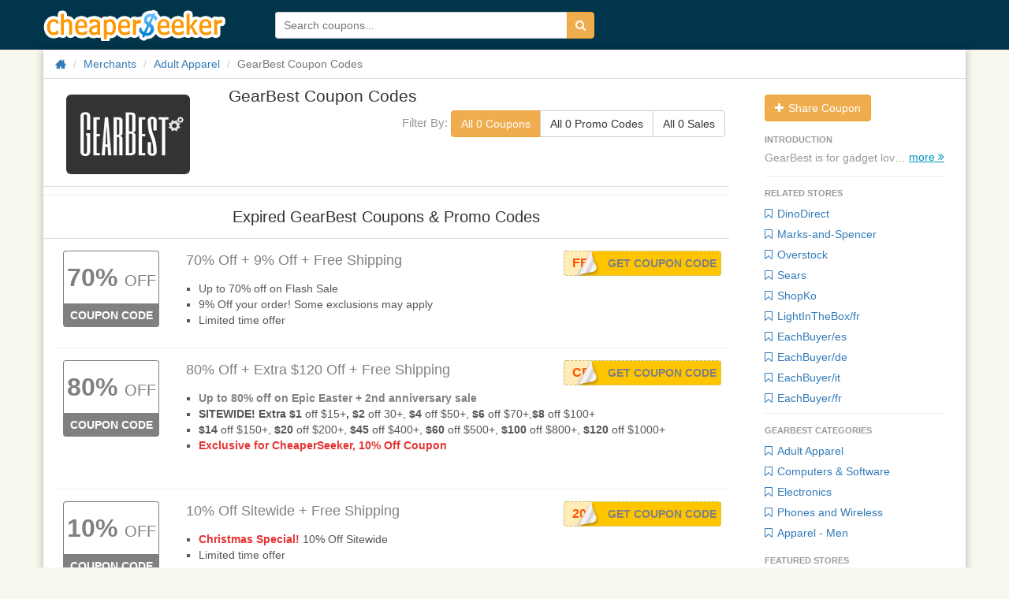

--- FILE ---
content_type: text/html; charset=utf-8
request_url: https://www.cheaperseeker.com/GearBest-coupons
body_size: 9354
content:
<!DOCTYPE html>
<html prefix="og: http://ogp.me/ns#" lang="en">

<head>
    <meta charset="utf-8">
    <meta http-equiv="X-UA-Compatible" content="IE=edge">
    <meta name="viewport" content="width=device-width, initial-scale=1">
    <title>GearBest Coupon Codes: Deals and Promo Codes for Discounts on GearBest 2026</title>
    <meta name="description" content="Top GearBest Coupons and Deals:  Find 0 GearBest deals redemption codes, coupon codes &amp;amp; discounts for Jan, 2026">
    <meta name="keywords" content="GearBest, GearBest coupon, GearBest coupon, coupons, coupon codes, online coupons, deals, promo codes, promotion codes, promotional codes, discounts, discount codes, promotions, promos, codes, discount coupons, offer codes, ecoupons">
    <meta name="viewport" content="width=device-width">
    <meta property="og:site_name" content="CheaperSeeker.com">
    <meta property="og:title" content="GearBest Coupon Codes: Deals and Promo Codes for Discounts on GearBest 2026">
    <meta property="og:type" content="cheaperseeker:coupon_deal_brand">
    <meta property="og:image" content="http://upload.cheaperseeker.com/2015/12/5145984050.jpg">
    <meta property="og:url" content="https://www.cheaperseeker.com/GearBest-coupons">
    <meta property="og:description" content="Top GearBest Coupons and Deals:  Find 0 GearBest deals redemption codes, coupon codes &amp;amp; discounts for Jan, 2026">
    <link rel="stylesheet" type="text/css" href="https://www.cheaperseeker.com/min/g=newboot.css&19" />


<!--[if lte IE 7]><script src="https://www.cheaperseeker.com/static/icomoon/lte-ie7.js"></script><![endif]-->
    <!-- HTML5 shim and Respond.js for IE8 support of HTML5 elements and media queries -->
<!--[if lt IE 9]>
    <script src="//cdn.bootcss.com/html5shiv/3.7.2/html5shiv.min.js"></script>
    <script src="//cdn.bootcss.com/respond.js/1.4.2/respond.min.js"></script>
<![endif]-->
<script async src="https://pagead2.googlesyndication.com/pagead/js/adsbygoogle.js?client=ca-pub-1881361515775409"
     crossorigin="anonymous"></script>
</head>
<body>
<div id="fb-root"></div>
<script>(function(d, s, id) {
    var js, fjs = d.getElementsByTagName(s)[0];
    if (d.getElementById(id)) return;
    js = d.createElement(s); js.id = id;
    js.src = "//connect.facebook.net/en_US/all.js#xfbml=1&appId=414489231953021";
    fjs.parentNode.insertBefore(js, fjs);
}(document, 'script', 'facebook-jssdk'));</script>
<div id="wrap">
<!--<div class="topbg"></div>-->
<div class="topbar noprint">
    <div class="container">
        <!--<div class="logo-man"></div>-->
        <h3 class="logo"><a href="/" title="CheaperSeeker.com">CheaperSeeker.com</a></h3>
        <ul class="nav hidden">
            <li class="nav-browse dropdown">
                <a href="#" class="dropdown-toggle" data-toggle="dropdown"><span>Browse</span><span class="caret"></span></a>
                <ul class="dropdown-menu">
                    <li><a href="/categories" title="Categories">Categories</a></li>
                    <li><a href="/merchants" title="All Merchants">Merchants</a></li>
                </ul>
            </li>
        </ul>
        <form action="/search/" method="get" id="search-form">
            <div class="input-group">
                <input type="text" placeholder="Search coupons..." id="schtext-top" name="q" required="required" dir="auto" autocomplete="off" spellcheck="false">
                <!--<input type="text" placeholder="Search coupons..." name="q" required="required" dir="auto" autocomplete="off" spellcheck="false" style="width: 300px;border: 1px solid #fff;vertical-align: bottom;margin-right: -4px;">-->
                <button class="btn btn-warning" type="submit"><i class="icon-search"></i></button>
            </div>
        </form>
    </div>
</div>

<div id="bd" role="main" class="container">
<div class="clearfix">
    <div class="row"><div class="col-md-12">
        <ul class="breadcrumb">
            <li><a href="/" title="Home"><i class="icon-home icon-large"></i></a></li>
            <li><a href="https://www.cheaperseeker.com/merchants" title="All merchants">Merchants</a></li>
            <li><a href="https://www.cheaperseeker.com/c/apparel-coupons" title="Adult Apparel Coupon Codes">Adult Apparel</a></li>            <li class="active">GearBest Coupon Codes</li>
        </ul>
    </div></div>

    <div id="main" class="row">
        <div class="col-md-9">
            <div id="m-summary" class="clearfix">
            <div class="row">
                <div id="m-image" class="col-md-3">
                    <a href="https://www.cheaperseeker.com/active/merchant/9281/GearBest" title="Shop GearBest" target="_blank" rel="nofollow">
                                        <img class="img-rounded" src="http://upload.cheaperseeker.com/2015/12/5145984050.jpg" alt="Click to Open GearBest Store" data-snapshot-url="http://upload.cheaperseeker.com/2015/03/5548a1e220.png" />
                                        </a>
                </div>
                <div class="subnav">

                    <a href="https://www.cheaperseeker.com/active/merchant/9281/GearBest" title="Shop GearBest" class="subnav-logo" target="_blank" rel="nofollow">
                                                    <img class="img-rounded" src="http://upload.cheaperseeker.com/2015/12/5145984050.jpg" alt="Click to Open GearBest Store" data-snapshot-url="http://upload.cheaperseeker.com/2015/03/5548a1e220.png" />
                                                </a>
                        <span class="coupon-title">GearBest Coupon Codes</span>
                        <div class="coupon-filter"><span>Filter By: </span>
                            <div class="btn-group" data-toggle="buttons">
                                <label class="btn count_coupon btn-warning btn-default">
                                    <input type="radio" name="options" id="option1" autocomplete="off" checked>
                                    All 0 Coupons
                                </label>
                                <label class="btn count_code btn-default">
                                    <input type="radio" name="options" id="option2" autocomplete="off">
                                    All 0 Promo Codes
                                </label>
                                <label class="btn count_deal btn-default">
                                    <input type="radio" name="options" id="option3" autocomplete="off">
                                    All 0 Sales
                                </label>
                            </div>
                        </div>
                </div>
                <div class="col-md-9">
                    <div id="m-info" itemscope="" itemtype="http://schema.org/Product">
                        <h1 itemprop="name" >GearBest Coupon Codes</h1>

                                            </div>
                    <div class="coupon-filter" id="coupon_filter"><span>Filter By: </span>
                        <div class="btn-group" data-toggle="buttons">
                            <label class="btn count_coupon btn-warning btn-default">
                                <input type="radio" name="options" id="option1" autocomplete="off" checked>
                                All 0 Coupons
                            </label>
                            <label class="btn count_code btn-default">
                                <input type="radio" name="options" id="option2" autocomplete="off">
                                All 0 Promo Codes
                            </label>
                            <label class="btn count_deal btn-default">
                                <input type="radio" name="options" id="option3" autocomplete="off">
                                All 0 Sales
                            </label>
                        </div>
                    </div>
                </div>
            </div>
                        </div>
            
                
                <hr>
        <div class="coupons" id="expired-coupons">
            <div class="header"><h2 >Expired GearBest Coupons &amp; Promo Codes</h2></div>
            <ul class="coupon-list unstyled" style="padding-left: 15px;">

<li id="coupon-476881" class="coupon-item expired" data-coupon-id="476881">
<article class="row">
<div class="col-md-2">
        <div class="emblem">
            <a class="discount" popup="true" ajax-href = 'https://www.cheaperseeker.com/coupon/detail_ajax/476881' href="https://www.cheaperseeker.com/GearBest-coupons/70-off-9-Off-Free-Shipping-476881.html" title="GearBest coupon: 70% off + 9% Off + Free Shipping" rel="tooltip" target="_blank"><span class="discounts">70%</span> <span class="off">OFF</span></a>
            <div class="type"><a popup='true' ajax-href = 'https://www.cheaperseeker.com/coupon/detail_ajax/476881' href="https://www.cheaperseeker.com/GearBest-coupons/70-off-9-Off-Free-Shipping-476881.html" target="_blank" title="GearBest coupon: 70% off + 9% Off + Free Shipping">Coupon Code</a></div>
    </div><!-- emblem -->
    </div>

<div style="position: relative;" class="col-md-10">
    <div class="description clearfix">
        <h3 class="title"><a href="https://www.cheaperseeker.com/GearBest-coupons?coupon_id=476881" rel="nofollow"  title="GearBest coupon: 70% off + 9% Off + Free Shipping"   onClick="window.location.href='https://www.cheaperseeker.com/active/coupon/476881/70-off-9-Off-Free-Shipping';" target="_blank">70% Off + 9% Off + Free Shipping
        </a></h3>
                        
                
                <div class="coupon-code">
                    <div class="getcode" title="Click to reveal code & open store">
                        <a href="https://www.cheaperseeker.com/active/coupon/476881/70-off-9-Off-Free-Shipping" onclick="window.open('https://www.cheaperseeker.com/GearBest-coupons?coupon_id=476881')" title="Click to reveal code & open store" rel="nofollow" >Get Coupon Code</a>
                    </div>
                    <a href="https://www.cheaperseeker.com/active/coupon/476881/70-off-9-Off-Free-Shipping" data-clipboard-text="FBGBES" target="_blank" class="code cover-code cp_code" data-track-pageview="Merchant/button/GearBest/476881/70-off-9-Off-Free-Shipping" title="Click to Copy Code" data-clipboard-text="FBGBES">
                    <span class="code-text">FBGBES</span></a>
                </div>

                
                    <div class="detail">
                        <a popup="true" ajax-href = 'https://www.cheaperseeker.com/coupon/detail_ajax/476881' href="https://www.cheaperseeker.com/GearBest-coupons/70-off-9-Off-Free-Shipping-476881.html" title="GearBest coupon: 70% off + 9% Off + Free Shipping">
                        <div class="excerpt" >
                <ul>
	<li>
		Up to 70% off on Flash Sale
	</li>
	<li>
		9% Off your order!&nbsp;Some exclusions may apply
	</li>
	<li>
		Limited time offer
	</li>
</ul>            </div>
                        </a>
            
            
            <!-- tags -->
                        <!-- tags -->

        </div>

    </div><!-- description -->


</div> <!-- col-md-7 -->


</article><!-- row -->
</li> <!-- end coupon item -->

<li id="coupon-469457" class="coupon-item expired" data-coupon-id="469457">
<article class="row">
<div class="col-md-2">
        <div class="emblem">
            <a class="discount" popup="true" ajax-href = 'https://www.cheaperseeker.com/coupon/detail_ajax/469457' href="https://www.cheaperseeker.com/GearBest-coupons/80-off-extra-120-Off-Free-Shipping-469457.html" title="GearBest coupon: 80% off + extra $120 Off + Free Shipping" rel="tooltip" target="_blank"><span class="discounts">80%</span> <span class="off">OFF</span></a>
            <div class="type"><a popup='true' ajax-href = 'https://www.cheaperseeker.com/coupon/detail_ajax/469457' href="https://www.cheaperseeker.com/GearBest-coupons/80-off-extra-120-Off-Free-Shipping-469457.html" target="_blank" title="GearBest coupon: 80% off + extra $120 Off + Free Shipping">Coupon Code</a></div>
    </div><!-- emblem -->
    </div>

<div style="position: relative;" class="col-md-10">
    <div class="description clearfix">
        <h3 class="title"><a href="https://www.cheaperseeker.com/GearBest-coupons?coupon_id=476881?coupon_id=469457" rel="nofollow"  title="GearBest coupon: 80% off + extra $120 Off + Free Shipping"   onClick="window.location.href='https://www.cheaperseeker.com/active/coupon/469457/80-off-extra-120-Off-Free-Shipping';" target="_blank">80% Off + Extra $120 Off + Free Shipping
        <span class="label label-important" rel="tooltip" data-title="You'll only find this coupon on CheaperSeeker.com">Exclusive</span></a></h3>
                        
                
                <div class="coupon-code">
                    <div class="getcode" title="Click to reveal code & open store">
                        <a href="https://www.cheaperseeker.com/active/coupon/469457/80-off-extra-120-Off-Free-Shipping" onclick="window.open('https://www.cheaperseeker.com/GearBest-coupons?coupon_id=469457')" title="Click to reveal code & open store" rel="nofollow" >Get Coupon Code</a>
                    </div>
                    <a href="https://www.cheaperseeker.com/active/coupon/469457/80-off-extra-120-Off-Free-Shipping" data-clipboard-text="CPSGB" target="_blank" class="code cover-code cp_code" data-track-pageview="Merchant/button/GearBest/469457/80-off-extra-120-Off-Free-Shipping" title="Click to Copy Code" data-clipboard-text="CPSGB">
                    <span class="code-text">CPSGB</span></a>
                </div>

                
                    <div class="detail">
                        <a popup="true" ajax-href = 'https://www.cheaperseeker.com/coupon/detail_ajax/469457' href="https://www.cheaperseeker.com/GearBest-coupons/80-off-extra-120-Off-Free-Shipping-469457.html" title="GearBest coupon: 80% off + extra $120 Off + Free Shipping">
                        <div class="excerpt" >
                <ul>
	<li>
		<strong><a href="https://www.cheaperseeker.com/active/out/61609771/478533" target="_blank">Up to 80% off on Epic Easter + 2nd anniversary sale</a><br />
</strong> 
	</li>
	<li>
		<strong>SITEWIDE!&nbsp;Extra $1</strong> off $15+<strong>,&nbsp;$2</strong> off 30+,&nbsp;<strong>$4 </strong>off $50+,&nbsp;<strong>$6</strong> off $70+,<strong>$8</strong> off $100+
	</li>
	<li>
		<strong>$14</strong>&nbsp;off $150+, <strong>$20</strong> off $200+,&nbsp;<strong>$45</strong> off $400+, <strong>$60</strong>&nbsp;off $500+,<strong> $100&nbsp;</strong>off $800+, <strong>$120</strong> off $1000+
	</li>
	<li>
		<strong><span style="color:#E53333;">Exclusive for CheaperSeeker, 10% Off Coupon</span></strong> 
	</li>
</ul>
<strong style="color:#565656;font-size:13px;line-height:18px;"><span style="color:#E53333;"><a href="https://www.cheaperseeker.com/active/out/61609771/478533" target="_blank"><img src="https://uploads-cheaperseeker.netdna-ssl.com/2016/03/a5f599c823.jpg" alt="" /></a><br />
</span></strong>            </div>
                        </a>
            
            
            <!-- tags -->
                        <!-- tags -->

        </div>

    </div><!-- description -->


</div> <!-- col-md-7 -->


</article><!-- row -->
</li> <!-- end coupon item -->

<li id="coupon-471896" class="coupon-item expired" data-coupon-id="471896">
<article class="row">
<div class="col-md-2">
        <div class="emblem">
            <a class="discount" popup="true" ajax-href = 'https://www.cheaperseeker.com/coupon/detail_ajax/471896' href="https://www.cheaperseeker.com/GearBest-coupons/10-Off-Sitewide-Free-Shipping-471896.html" title="GearBest coupon: 10% Off Sitewide + Free Shipping" rel="tooltip" target="_blank"><span class="discounts">10%</span> <span class="off">OFF</span></a>
            <div class="type"><a popup='true' ajax-href = 'https://www.cheaperseeker.com/coupon/detail_ajax/471896' href="https://www.cheaperseeker.com/GearBest-coupons/10-Off-Sitewide-Free-Shipping-471896.html" target="_blank" title="GearBest coupon: 10% Off Sitewide + Free Shipping">Coupon Code</a></div>
    </div><!-- emblem -->
    </div>

<div style="position: relative;" class="col-md-10">
    <div class="description clearfix">
        <h3 class="title"><a href="https://www.cheaperseeker.com/GearBest-coupons?coupon_id=469457?coupon_id=471896" rel="nofollow"  title="GearBest coupon: 10% Off Sitewide + Free Shipping"   onClick="window.location.href='https://www.cheaperseeker.com/active/coupon/471896/10-Off-Sitewide-Free-Shipping';" target="_blank">10% Off Sitewide + Free Shipping
        <span class="label label-important" rel="tooltip" data-title="You'll only find this coupon on CheaperSeeker.com">Exclusive</span></a></h3>
                        
                
                <div class="coupon-code">
                    <div class="getcode" title="Click to reveal code & open store">
                        <a href="https://www.cheaperseeker.com/active/coupon/471896/10-Off-Sitewide-Free-Shipping" onclick="window.open('https://www.cheaperseeker.com/GearBest-coupons?coupon_id=471896')" title="Click to reveal code & open store" rel="nofollow" >Get Coupon Code</a>
                    </div>
                    <a href="https://www.cheaperseeker.com/active/coupon/471896/10-Off-Sitewide-Free-Shipping" data-clipboard-text="2015xmas" target="_blank" class="code cover-code cp_code" data-track-pageview="Merchant/button/GearBest/471896/10-Off-Sitewide-Free-Shipping" title="Click to Copy Code" data-clipboard-text="2015xmas">
                    <span class="code-text">2015xmas</span></a>
                </div>

                
                    <div class="detail">
                        <a popup="true" ajax-href = 'https://www.cheaperseeker.com/coupon/detail_ajax/471896' href="https://www.cheaperseeker.com/GearBest-coupons/10-Off-Sitewide-Free-Shipping-471896.html" title="GearBest coupon: 10% Off Sitewide + Free Shipping">
                        <div class="excerpt" >
                <ul>
	<li>
		<strong><span style="color:#E53333;">Christmas Special!</span></strong> 10% Off Sitewide
	</li>
	<li>
		Limited time offer
	</li>
</ul>            </div>
                        </a>
            
            
            <!-- tags -->
                        <!-- tags -->

        </div>

    </div><!-- description -->


</div> <!-- col-md-7 -->


</article><!-- row -->
</li> <!-- end coupon item -->

<li id="coupon-469459" class="coupon-item expired" data-coupon-id="469459">
<article class="row">
<div class="col-md-2">
        <div class="emblem">
            <a class="discount" popup="true" ajax-href = 'https://www.cheaperseeker.com/coupon/detail_ajax/469459' href="https://www.cheaperseeker.com/GearBest-coupons/15-off-Free-Shipping-469459.html" title="GearBest coupon: $15 off + Free Shipping" rel="tooltip" target="_blank"><span class="discounts">$15</span> <span class="off">OFF</span></a>
            <div class="type"><a popup='true' ajax-href = 'https://www.cheaperseeker.com/coupon/detail_ajax/469459' href="https://www.cheaperseeker.com/GearBest-coupons/15-off-Free-Shipping-469459.html" target="_blank" title="GearBest coupon: $15 off + Free Shipping">Coupon Code</a></div>
    </div><!-- emblem -->
    </div>

<div style="position: relative;" class="col-md-10">
    <div class="description clearfix">
        <h3 class="title"><a href="https://www.cheaperseeker.com/GearBest-coupons?coupon_id=471896?coupon_id=469459" rel="nofollow"  title="GearBest coupon: $15 off + Free Shipping"   onClick="window.location.href='https://www.cheaperseeker.com/active/coupon/469459/15-off-Free-Shipping';" target="_blank">$15 Off + Free Shipping
        </a></h3>
                        
                
                <div class="coupon-code">
                    <div class="getcode" title="Click to reveal code & open store">
                        <a href="https://www.cheaperseeker.com/active/coupon/469459/15-off-Free-Shipping" onclick="window.open('https://www.cheaperseeker.com/GearBest-coupons?coupon_id=469459')" title="Click to reveal code & open store" rel="nofollow" >Get Coupon Code</a>
                    </div>
                    <a href="https://www.cheaperseeker.com/active/coupon/469459/15-off-Free-Shipping" data-clipboard-text="ICPNGB" target="_blank" class="code cover-code cp_code" data-track-pageview="Merchant/button/GearBest/469459/15-off-Free-Shipping" title="Click to Copy Code" data-clipboard-text="ICPNGB">
                    <span class="code-text">ICPNGB</span></a>
                </div>

                
                    <div class="detail">
                        <a popup="true" ajax-href = 'https://www.cheaperseeker.com/coupon/detail_ajax/469459' href="https://www.cheaperseeker.com/GearBest-coupons/15-off-Free-Shipping-469459.html" title="GearBest coupon: $15 off + Free Shipping">
                        <div class="excerpt" >
                <ul>
	<li>
		<strong>$15 off </strong><strong>$</strong><strong>100+</strong>, $6 off $50+, $4 off $30, $1 off <strong>$10</strong> <strong>+ Free Shipping</strong> 
	</li>
	<li>
		<strong><span style="color:#E53333;">15% Off Coupon, The Best Offer</span></strong> 
	</li>
</ul>            </div>
                        </a>
            
            
            <!-- tags -->
                        <!-- tags -->

        </div>

    </div><!-- description -->


</div> <!-- col-md-7 -->


</article><!-- row -->
</li> <!-- end coupon item -->

<li id="coupon-476907" class="coupon-item expired" data-coupon-id="476907">
<article class="row">
<div class="col-md-2">
        <div class="emblem">
            <a class="discount" popup="true" ajax-href = 'https://www.cheaperseeker.com/coupon/detail_ajax/476907' href="https://www.cheaperseeker.com/GearBest-coupons/10-Off-Free-Shipping-476907.html" title="GearBest coupon: $10 Off + Free Shipping" rel="tooltip" target="_blank"><span class="discounts">$10</span> <span class="off">OFF</span></a>
            <div class="type"><a popup='true' ajax-href = 'https://www.cheaperseeker.com/coupon/detail_ajax/476907' href="https://www.cheaperseeker.com/GearBest-coupons/10-Off-Free-Shipping-476907.html" target="_blank" title="GearBest coupon: $10 Off + Free Shipping">Coupon Code</a></div>
    </div><!-- emblem -->
    </div>

<div style="position: relative;" class="col-md-10">
    <div class="description clearfix">
        <h3 class="title"><a href="https://www.cheaperseeker.com/GearBest-coupons?coupon_id=469459?coupon_id=476907" rel="nofollow"  title="GearBest coupon: $10 Off + Free Shipping"   onClick="window.location.href='https://www.cheaperseeker.com/active/coupon/476907/10-Off-Free-Shipping';" target="_blank">$10 Off + Free Shipping
        </a></h3>
                        
                
                <div class="coupon-code">
                    <div class="getcode" title="Click to reveal code & open store">
                        <a href="https://www.cheaperseeker.com/active/coupon/476907/10-Off-Free-Shipping" onclick="window.open('https://www.cheaperseeker.com/GearBest-coupons?coupon_id=476907')" title="Click to reveal code & open store" rel="nofollow" >Get Coupon Code</a>
                    </div>
                    <a href="https://www.cheaperseeker.com/active/coupon/476907/10-Off-Free-Shipping" data-clipboard-text="2016CHSFEDM" target="_blank" class="code cover-code cp_code" data-track-pageview="Merchant/button/GearBest/476907/10-Off-Free-Shipping" title="Click to Copy Code" data-clipboard-text="2016CHSFEDM">
                    <span class="code-text">2016CHSFEDM</span></a>
                </div>

                
                    <div class="detail">
                        <a popup="true" ajax-href = 'https://www.cheaperseeker.com/coupon/detail_ajax/476907' href="https://www.cheaperseeker.com/GearBest-coupons/10-Off-Free-Shipping-476907.html" title="GearBest coupon: $10 Off + Free Shipping">
                        <div class="excerpt" >
                <ul>
	<li>
		$10 Off for all + Free Shipping
	</li>
	<li>
		Some exclusions may apply
	</li>
</ul>            </div>
                        </a>
            
            
            <!-- tags -->
                        <!-- tags -->

        </div>

    </div><!-- description -->


</div> <!-- col-md-7 -->


</article><!-- row -->
</li> <!-- end coupon item -->

<li id="coupon-469462" class="coupon-item expired" data-coupon-id="469462">
<article class="row">
<div class="col-md-2">
        <div class="emblem">
            <a class="discount" popup="true" ajax-href = 'https://www.cheaperseeker.com/coupon/detail_ajax/469462' href="https://www.cheaperseeker.com/GearBest-coupons/10-off-Free-Shipping-469462.html" title="GearBest coupon: 10% off + Free Shipping" rel="tooltip" target="_blank"><span class="discounts">10%</span> <span class="off">OFF</span></a>
            <div class="type"><a popup='true' ajax-href = 'https://www.cheaperseeker.com/coupon/detail_ajax/469462' href="https://www.cheaperseeker.com/GearBest-coupons/10-off-Free-Shipping-469462.html" target="_blank" title="GearBest coupon: 10% off + Free Shipping">Coupon Code</a></div>
    </div><!-- emblem -->
    </div>

<div style="position: relative;" class="col-md-10">
    <div class="description clearfix">
        <h3 class="title"><a href="https://www.cheaperseeker.com/GearBest-coupons?coupon_id=476907?coupon_id=469462" rel="nofollow"  title="GearBest coupon: 10% off + Free Shipping"   onClick="window.location.href='https://www.cheaperseeker.com/active/coupon/469462/10-off-Free-Shipping';" target="_blank">10% Off + Free Shipping
        <span class="label label-important" rel="tooltip" data-title="You'll only find this coupon on CheaperSeeker.com">Exclusive</span></a></h3>
                        
                
                <div class="coupon-code">
                    <div class="getcode" title="Click to reveal code & open store">
                        <a href="https://www.cheaperseeker.com/active/coupon/469462/10-off-Free-Shipping" onclick="window.open('https://www.cheaperseeker.com/GearBest-coupons?coupon_id=469462')" title="Click to reveal code & open store" rel="nofollow" >Get Coupon Code</a>
                    </div>
                    <a href="https://www.cheaperseeker.com/active/coupon/469462/10-off-Free-Shipping" data-clipboard-text="GB15SALE" target="_blank" class="code cover-code cp_code" data-track-pageview="Merchant/button/GearBest/469462/10-off-Free-Shipping" title="Click to Copy Code" data-clipboard-text="GB15SALE">
                    <span class="code-text">GB15SALE</span></a>
                </div>

                
                    <div class="detail">
                        <a popup="true" ajax-href = 'https://www.cheaperseeker.com/coupon/detail_ajax/469462' href="https://www.cheaperseeker.com/GearBest-coupons/10-off-Free-Shipping-469462.html" title="GearBest coupon: 10% off + Free Shipping">
                        <div class="excerpt" >
                <ul>
	<li>
		<strong><span style="font-size:14px;">Up to 80% off Daily <span style="color:#E53333;">Flash Sale</span></span></strong>+ Extra <strong><span style="font-size:14px;color:#E53333;">10% Off</span></strong> + Free Shipping
	</li>
	<li>
		Limited time offer
	</li>
</ul>            </div>
                        </a>
            
            
            <!-- tags -->
                        <!-- tags -->

        </div>

    </div><!-- description -->


</div> <!-- col-md-7 -->


</article><!-- row -->
</li> <!-- end coupon item -->

<li id="coupon-477955" class="coupon-item expired" data-coupon-id="477955">
<article class="row">
<div class="col-md-2">
        <div class="emblem">
            <a class="discount" popup="true" ajax-href = 'https://www.cheaperseeker.com/coupon/detail_ajax/477955' href="https://www.cheaperseeker.com/GearBest-coupons/9-off-Free-Shipping-477955.html" title="GearBest coupon: 9% off + Free Shipping" rel="tooltip" target="_blank"><span class="discounts">9%</span> <span class="off">OFF</span></a>
            <div class="type"><a popup='true' ajax-href = 'https://www.cheaperseeker.com/coupon/detail_ajax/477955' href="https://www.cheaperseeker.com/GearBest-coupons/9-off-Free-Shipping-477955.html" target="_blank" title="GearBest coupon: 9% off + Free Shipping">Coupon Code</a></div>
    </div><!-- emblem -->
    </div>

<div style="position: relative;" class="col-md-10">
    <div class="description clearfix">
        <h3 class="title"><a href="https://www.cheaperseeker.com/GearBest-coupons?coupon_id=469462?coupon_id=477955" rel="nofollow"  title="GearBest coupon: 9% off + Free Shipping"   onClick="window.location.href='https://www.cheaperseeker.com/active/coupon/477955/9-off-Free-Shipping';" target="_blank">9% Off + Free Shipping
        <span class="label label-important" rel="tooltip" data-title="You'll only find this coupon on CheaperSeeker.com">Exclusive</span></a></h3>
                        
                
                <div class="coupon-code">
                    <div class="getcode" title="Click to reveal code & open store">
                        <a href="https://www.cheaperseeker.com/active/coupon/477955/9-off-Free-Shipping" onclick="window.open('https://www.cheaperseeker.com/GearBest-coupons?coupon_id=477955')" title="Click to reveal code & open store" rel="nofollow" >Get Coupon Code</a>
                    </div>
                    <a href="https://www.cheaperseeker.com/active/coupon/477955/9-off-Free-Shipping" data-clipboard-text="FBGBES" target="_blank" class="code cover-code cp_code" data-track-pageview="Merchant/button/GearBest/477955/9-off-Free-Shipping" title="Click to Copy Code" data-clipboard-text="FBGBES">
                    <span class="code-text">FBGBES</span></a>
                </div>

                
                    <div class="detail">
                        <a popup="true" ajax-href = 'https://www.cheaperseeker.com/coupon/detail_ajax/477955' href="https://www.cheaperseeker.com/GearBest-coupons/9-off-Free-Shipping-477955.html" title="GearBest coupon: 9% off + Free Shipping">
                        <div class="excerpt" >
                <ul>
	<li>
		Some exclusions may apply
	</li>
	<li>
		Limited time offer
	</li>
</ul>            </div>
                        </a>
            
            
            <!-- tags -->
                        <!-- tags -->

        </div>

    </div><!-- description -->


</div> <!-- col-md-7 -->


</article><!-- row -->
</li> <!-- end coupon item -->

<li id="coupon-469654" class="coupon-item expired" data-coupon-id="469654">
<article class="row">
<div class="col-md-2">
        <div class="emblem">
            <a class="discount" popup="true" ajax-href = 'https://www.cheaperseeker.com/coupon/detail_ajax/469654' href="https://www.cheaperseeker.com/GearBest-coupons/80-off-extra-30-off-sitewide-Free-Shipping-469654.html" title="GearBest coupon: 80% off + extra $30 off sitewide + Free Shipping" rel="tooltip" target="_blank"><span class="discounts">80%</span> <span class="off">OFF</span></a>
            <div class="type"><a popup='true' ajax-href = 'https://www.cheaperseeker.com/coupon/detail_ajax/469654' href="https://www.cheaperseeker.com/GearBest-coupons/80-off-extra-30-off-sitewide-Free-Shipping-469654.html" target="_blank" title="GearBest coupon: 80% off + extra $30 off sitewide + Free Shipping">Coupon Code</a></div>
    </div><!-- emblem -->
    </div>

<div style="position: relative;" class="col-md-10">
    <div class="description clearfix">
        <h3 class="title"><a href="https://www.cheaperseeker.com/GearBest-coupons?coupon_id=477955?coupon_id=469654" rel="nofollow"  title="GearBest coupon: 80% off + extra $30 off sitewide + Free Shipping"   onClick="window.location.href='https://www.cheaperseeker.com/active/coupon/469654/80-off-extra-30-off-sitewide-Free-Shipping';" target="_blank">80% Off + Extra $30 Off Sitewide + Free Shipping
        <span class="label label-important" rel="tooltip" data-title="You'll only find this coupon on CheaperSeeker.com">Exclusive</span></a></h3>
                        
                
                <div class="coupon-code">
                    <div class="getcode" title="Click to reveal code & open store">
                        <a href="https://www.cheaperseeker.com/active/coupon/469654/80-off-extra-30-off-sitewide-Free-Shipping" onclick="window.open('https://www.cheaperseeker.com/GearBest-coupons?coupon_id=469654')" title="Click to reveal code & open store" rel="nofollow" >Get Coupon Code</a>
                    </div>
                    <a href="https://www.cheaperseeker.com/active/coupon/469654/80-off-extra-30-off-sitewide-Free-Shipping" data-clipboard-text="Anyorders" target="_blank" class="code cover-code cp_code" data-track-pageview="Merchant/button/GearBest/469654/80-off-extra-30-off-sitewide-Free-Shipping" title="Click to Copy Code" data-clipboard-text="Anyorders">
                    <span class="code-text">Anyorders</span></a>
                </div>

                
                    <div class="detail">
                        <a popup="true" ajax-href = 'https://www.cheaperseeker.com/coupon/detail_ajax/469654' href="https://www.cheaperseeker.com/GearBest-coupons/80-off-extra-30-off-sitewide-Free-Shipping-469654.html" title="GearBest coupon: 80% off + extra $30 off sitewide + Free Shipping">
                        <div class="excerpt" >
                <ul>
	<li>
		<a href="https://www.cheaperseeker.com/active/out/41512074/469651" target="_blank">Early Bird Black Friday Sale! Up to 80% off + free shipping</a>&nbsp; worldwide<br />
	</li>
	<li>
		$2 off 30+,&nbsp;$4 off $50+,&nbsp;$6 off $70+, <strong>$10</strong> off $100+, $12 off $120+
	</li>
	<li>
		$15 off $150+,&nbsp;<strong>$30 off </strong><strong>$300+</strong><strong>,&nbsp;</strong>$20 off $200+, $25 off $250+
	</li>
	<li>
		<strong><span style="color:#E53333;">Exclusive for CheaperSeeker, 10% Off Coupon</span></strong> 
	</li>
</ul>
<strong style="color:#565656;font-size:13px;line-height:18px;"><span style="color:#E53333;"><a href="https://www.cheaperseeker.com/active/out/41512074/469651" target="_blank"><img src="https://uploads-cheaperseeker.netdna-ssl.com/2015/11/58a301f281.png" alt="" /></a></span></strong>            </div>
                        </a>
            
            
            <!-- tags -->
                        <!-- tags -->

        </div>

    </div><!-- description -->


</div> <!-- col-md-7 -->


</article><!-- row -->
</li> <!-- end coupon item -->

<li id="coupon-464748" class="coupon-item expired" data-coupon-id="464748">
<article class="row">
<div class="col-md-2">
        <div class="emblem">
            <a class="discount" popup="true" ajax-href = 'https://www.cheaperseeker.com/coupon/detail_ajax/464748' href="https://www.cheaperseeker.com/GearBest-coupons/30-off-Free-Shipping-Worldwide-464748.html" title="GearBest coupon: $30 off + Free Shipping Worldwide" rel="tooltip" target="_blank"><span class="discounts">$30</span> <span class="off">OFF</span></a>
            <div class="type"><a popup='true' ajax-href = 'https://www.cheaperseeker.com/coupon/detail_ajax/464748' href="https://www.cheaperseeker.com/GearBest-coupons/30-off-Free-Shipping-Worldwide-464748.html" target="_blank" title="GearBest coupon: $30 off + Free Shipping Worldwide">Coupon Code</a></div>
    </div><!-- emblem -->
    </div>

<div style="position: relative;" class="col-md-10">
    <div class="description clearfix">
        <h3 class="title"><a href="https://www.cheaperseeker.com/GearBest-coupons?coupon_id=469654?coupon_id=464748" rel="nofollow"  title="GearBest coupon: $30 off + Free Shipping Worldwide"   onClick="window.location.href='https://www.cheaperseeker.com/active/coupon/464748/30-off-Free-Shipping-Worldwide';" target="_blank">$30 Off + Free Shipping Worldwide
        <span class="label label-important" rel="tooltip" data-title="You'll only find this coupon on CheaperSeeker.com">Exclusive</span></a></h3>
                        
                
                <div class="coupon-code">
                    <div class="getcode" title="Click to reveal code & open store">
                        <a href="https://www.cheaperseeker.com/active/coupon/464748/30-off-Free-Shipping-Worldwide" onclick="window.open('https://www.cheaperseeker.com/GearBest-coupons?coupon_id=464748')" title="Click to reveal code & open store" rel="nofollow" >Get Coupon Code</a>
                    </div>
                    <a href="https://www.cheaperseeker.com/active/coupon/464748/30-off-Free-Shipping-Worldwide" data-clipboard-text="Anyorders" target="_blank" class="code cover-code cp_code" data-track-pageview="Merchant/button/GearBest/464748/30-off-Free-Shipping-Worldwide" title="Click to Copy Code" data-clipboard-text="Anyorders">
                    <span class="code-text">Anyorders</span></a>
                </div>

                
                    <div class="detail">
                        <a popup="true" ajax-href = 'https://www.cheaperseeker.com/coupon/detail_ajax/464748' href="https://www.cheaperseeker.com/GearBest-coupons/30-off-Free-Shipping-Worldwide-464748.html" title="GearBest coupon: $30 off + Free Shipping Worldwide">
                        <div class="excerpt" >
                <ul>
	<li>
		$2 off 30+,&nbsp;$4 off $50+,&nbsp;$6 off $70+, <strong>$10</strong> off $100+
	</li>
	<li>
		$12 off $120+,&nbsp;$15 off $150+&nbsp;
	</li>
	<li>
		<strong>$30 off </strong><strong>$300+</strong><strong>,&nbsp;</strong>$20 off $200+, $25 off $250+,
	</li>
	<li>
		<strong><span style="color:#E53333;">Exclusive for CheaperSeeker, 10% Off Coupon</span></strong> 
	</li>
</ul>            </div>
                        </a>
            
            
            <!-- tags -->
                        <!-- tags -->

        </div>

    </div><!-- description -->


</div> <!-- col-md-7 -->


</article><!-- row -->
</li> <!-- end coupon item -->

<li id="coupon-476883" class="coupon-item expired" data-coupon-id="476883">
<article class="row">
<div class="col-md-2">
        <div class="emblem">
            <a class="discount" popup="true" ajax-href = 'https://www.cheaperseeker.com/coupon/detail_ajax/476883' href="https://www.cheaperseeker.com/GearBest-coupons/9-Off-Free-Shipping-476883.html" title="GearBest coupon: 9% Off + Free Shipping" rel="tooltip" target="_blank"><span class="discounts">9%</span> <span class="off">OFF</span></a>
            <div class="type"><a popup='true' ajax-href = 'https://www.cheaperseeker.com/coupon/detail_ajax/476883' href="https://www.cheaperseeker.com/GearBest-coupons/9-Off-Free-Shipping-476883.html" target="_blank" title="GearBest coupon: 9% Off + Free Shipping">Coupon Code</a></div>
    </div><!-- emblem -->
    </div>

<div style="position: relative;" class="col-md-10">
    <div class="description clearfix">
        <h3 class="title"><a href="https://www.cheaperseeker.com/GearBest-coupons?coupon_id=464748?coupon_id=476883" rel="nofollow"  title="GearBest coupon: 9% Off + Free Shipping"   onClick="window.location.href='https://www.cheaperseeker.com/active/coupon/476883/9-Off-Free-Shipping';" target="_blank">9% Off + Free Shipping
        </a></h3>
                        
                
                <div class="coupon-code">
                    <div class="getcode" title="Click to reveal code & open store">
                        <a href="https://www.cheaperseeker.com/active/coupon/476883/9-Off-Free-Shipping" onclick="window.open('https://www.cheaperseeker.com/GearBest-coupons?coupon_id=476883')" title="Click to reveal code & open store" rel="nofollow" >Get Coupon Code</a>
                    </div>
                    <a href="https://www.cheaperseeker.com/active/coupon/476883/9-Off-Free-Shipping" data-clipboard-text="FBGBES" target="_blank" class="code cover-code cp_code" data-track-pageview="Merchant/button/GearBest/476883/9-Off-Free-Shipping" title="Click to Copy Code" data-clipboard-text="FBGBES">
                    <span class="code-text">FBGBES</span></a>
                </div>

                
                    <div class="detail">
                        <a popup="true" ajax-href = 'https://www.cheaperseeker.com/coupon/detail_ajax/476883' href="https://www.cheaperseeker.com/GearBest-coupons/9-Off-Free-Shipping-476883.html" title="GearBest coupon: 9% Off + Free Shipping">
                        <div class="excerpt" >
                <ul>
	<li>
		Some exclusions may apply
	</li>
	<li>
		Limited time offer
	</li>
</ul>            </div>
                        </a>
            
            
            <!-- tags -->
                        <!-- tags -->

        </div>

    </div><!-- description -->


</div> <!-- col-md-7 -->


</article><!-- row -->
</li> <!-- end coupon item -->
</ul>
            <div class="coupons-list-ft"></div>
        </div>
        
        
        </div><!-- #col-md-9 -->
        
        <div class="col-md-3" style="padding: 0 0 0 15px;">
    <aside id="sidebar">
    <nav>

    <ul class="nav nav-list panel-group padding-left10 padding-right10">

        
        <div class="margin-bottom10">
                        <a class="btn btn-warning" href="https://www.cheaperseeker.com/coupon/submit_coupon/9281" target="_blank" title="Share Coupon"><i class="icon icon-plus"></i> Share Coupon</a>
        </div>

                <li class="nav-header">introduction</li>
        <div class="m-details truncated">
            <div class="m-description muted">GearBest is for gadget lovers, by gadgets lovers. They share your passion for all kinds of cool tech and the hottest gears. They are offering great value to buyers by running on a low margain. They offer cool gadgets and electronics including cell phones, tablet PCs, mobile accessories like power banks, cell phone cases, bluetooth keyboards, projectors, memory cards, car GPSs, car DVRs, LED lights, flashlights, MP3 &amp; MP4 players, headsets, IP cameras, action toys, radio control toys, animation figures, as well as the latest men’s fashion products including jackets, hoodies, shirts, t-shirts, watches, etc. <br></div>
            <p class="m-links"><a href="https://www.cheaperseeker.com/active/merchant/9281/GearBest" title="Shop GearBest" rel="nofollow" target="_blank">Shop GearBest &#187;</a></p>
            <span class="expander">more <i class="icon-double-angle-right"></i></span>
        </div>
        <div class="nav-list-hr"></div>
        
            <li class="nav-header">RELATED STORES</li>
        <li><a href="https://www.cheaperseeker.com/DinoDirect-coupons" title="DinoDirect Coupons &amp; Promo Codes"><i class="icon icon-bookmark-empty"></i> DinoDirect</a></li><li><a href="https://www.cheaperseeker.com/Marks-and-Spencer-coupons" title="Marks-and-Spencer Coupons &amp; Promo Codes"><i class="icon icon-bookmark-empty"></i> Marks-and-Spencer</a></li><li><a href="https://www.cheaperseeker.com/Overstock-coupons" title="Overstock Coupons &amp; Promo Codes"><i class="icon icon-bookmark-empty"></i> Overstock</a></li><li><a href="https://www.cheaperseeker.com/Sears-coupons" title="Sears Coupons &amp; Promo Codes"><i class="icon icon-bookmark-empty"></i> Sears</a></li><li><a href="https://www.cheaperseeker.com/ShopKo-coupons" title="ShopKo Coupons &amp; Promo Codes"><i class="icon icon-bookmark-empty"></i> ShopKo</a></li><li><a href="https://www.cheaperseeker.com/LightInTheBox-coupons/fr" title="LightInTheBox/fr Coupons &amp; Promo Codes"><i class="icon icon-bookmark-empty"></i> LightInTheBox/fr</a></li><li><a href="https://www.cheaperseeker.com/EachBuyer-coupons/es" title="EachBuyer/es Coupons &amp; Promo Codes"><i class="icon icon-bookmark-empty"></i> EachBuyer/es</a></li><li><a href="https://www.cheaperseeker.com/EachBuyer-coupons/de" title="EachBuyer/de Coupons &amp; Promo Codes"><i class="icon icon-bookmark-empty"></i> EachBuyer/de</a></li><li><a href="https://www.cheaperseeker.com/EachBuyer-coupons/it" title="EachBuyer/it Coupons &amp; Promo Codes"><i class="icon icon-bookmark-empty"></i> EachBuyer/it</a></li><li><a href="https://www.cheaperseeker.com/EachBuyer-coupons/fr" title="EachBuyer/fr Coupons &amp; Promo Codes"><i class="icon icon-bookmark-empty"></i> EachBuyer/fr</a></li>    
    <div class="nav-list-hr"></div>

        
        <li class="nav-header">GearBest Categories</li>
    <li><a href="https://www.cheaperseeker.com/c/apparel-coupons" title="Adult Apparel Coupons & Promo Codes"><i class="icon icon-bookmark-empty"></i> Adult Apparel</a></li><li><a href="https://www.cheaperseeker.com/c/computers-software-coupons" title="Computers & Software Coupons & Promo Codes"><i class="icon icon-bookmark-empty"></i> Computers & Software</a></li><li><a href="https://www.cheaperseeker.com/c/electronics-coupons" title="Electronics Coupons & Promo Codes"><i class="icon icon-bookmark-empty"></i> Electronics</a></li><li><a href="https://www.cheaperseeker.com/c/phones-wireless-coupons" title="Phones and Wireless Coupons & Promo Codes"><i class="icon icon-bookmark-empty"></i> Phones and Wireless</a></li><li><a href="https://www.cheaperseeker.com/c/apparel-men-coupons" title="Apparel - Men Coupons & Promo Codes"><i class="icon icon-bookmark-empty"></i> Apparel - Men</a></li>        
    
    
        <li class="nav-header">Featured Stores</li>
    <li><a href="https://www.cheaperseeker.com/CulturesForHealth-coupons/uk" title="Cultures For Health Coupons &amp; Promo Codes"><i class="icon icon-folder-close-alt"></i> Cultures For Health</a></li><li><a href="https://www.cheaperseeker.com/screwfix-coupons/uk" title="Screwfix Coupons &amp; Promo Codes"><i class="icon icon-folder-close-alt"></i> Screwfix</a></li><li><a href="https://www.cheaperseeker.com/SheIn-coupons" title="SheIn Coupons &amp; Promo Codes"><i class="icon icon-folder-close-alt"></i> SheIn</a></li><li><a href="https://www.cheaperseeker.com/accuquilt-coupons" title="AccuQuilt Coupons &amp; Promo Codes"><i class="icon icon-folder-close-alt"></i> AccuQuilt</a></li><li><a href="https://www.cheaperseeker.com/TicketNetwork-coupons" title="TicketNetwork Coupons &amp; Promo Codes"><i class="icon icon-folder-close-alt"></i> TicketNetwork</a></li><li><a href="https://www.cheaperseeker.com/psprint-coupons" title="PsPrint Coupons &amp; Promo Codes"><i class="icon icon-folder-close-alt"></i> PsPrint</a></li><li><a href="https://www.cheaperseeker.com/HeimdalSecurity-coupons" title="Heimdal Security Coupons &amp; Promo Codes"><i class="icon icon-folder-close-alt"></i> Heimdal Security</a></li><li><a href="https://www.cheaperseeker.com/JohnstonandMurphy-coupons" title="Johnston and Murphy Coupons &amp; Promo Codes"><i class="icon icon-folder-close-alt"></i> Johnston and Murphy</a></li><li><a href="https://www.cheaperseeker.com/Jeulia-coupons" title="Jeulia Coupons &amp; Promo Codes"><i class="icon icon-folder-close-alt"></i> Jeulia</a></li>    <li><a href="https://www.cheaperseeker.com/page/top-stores" title="More popular merchants"><i class="icon icon-folder-close-alt"></i> More</a></li>
        
    
    </ul>

    </nav>

    </aside>

</div>

    </div><!-- #main -->
</div>
</div><!-- #bd -->


<!-- Google Code for Remarketing tag -->
<!-- Remarketing tags may not be associated with personally identifiable information or placed on pages related to sensitive categories. For instructions on adding this tag and more information on the above requirements, read the setup guide: google.com/ads/remarketingsetup -->
<script type="text/javascript">
/* <![CDATA[ */
var google_conversion_id = 1016874016;
var google_conversion_label = "XlbQCPiIxgUQoIjx5AM";
var google_custom_params = window.google_tag_params;
var google_remarketing_only = true;
/* ]]> */
</script>
<script type="text/javascript" src="//www.googleadservices.com/pagead/conversion.js">
</script>
<noscript>
<div style="display:inline;">
    <img height="1" width="1" style="border-style:none;" alt="" src="//googleads.g.doubleclick.net/pagead/viewthroughconversion/1016874016/?value=0&amp;label=XlbQCPiIxgUQoIjx5AM&amp;guid=ON&amp;script=0"/>
</div>
</noscript>

<script type="text/javascript">
var fb_param = {};
fb_param.pixel_id = '6008222065379';
fb_param.value = '0.00';
(function(){
var fpw = document.createElement('script');
fpw.async = true;
fpw.src = '//connect.facebook.net/en_US/fp.js';
var ref = document.getElementsByTagName('script')[0];
ref.parentNode.insertBefore(fpw, ref);
})();
</script>
<noscript><img height="1" width="1" alt="" style="display:none" src="https://www.facebook.com/offsite_event.php?id=6008222065379&amp;value=0" /></noscript>
<div class="footer-nav">
    <ul class="contain clearfix">
        <a rel="nofollow" href="/page/About-us" title="About Us">About Us</a>
        <a href="/categories" title="Categories">Categories</a>
        <a rel="nofollow" href="/page/contact-us" title="Contact Us">Contact Us</a>
        <a href="/merchants" title="Merchants">Merchants</a>
        <a rel="nofollow" href="/page/partners" title="Partners">Partners</a>
        <a hrel="nofollow" href="/page/Privacy-Policy" title="Privacy Policy">Privacy Policy</a>
        <a rel="nofollow" href="/page/terms" title="Terms & Conditions">Terms & Conditions</a>
        <a rel="nofollow" href="http://storeviews.net/" title="storeviews">Storeviews</a>
    </ul>
</div>
<div class="footer">
    <div class="contain">
        <p>&copy; 2026 CheaperSeeker.com</p>
        <em class="border-top"></em>
    </div>
</div>
<div  class="container">

    <div id="feedback_modal" class="modal hide-old fade" tabindex="-1" role="dialog" aria-labelledby="feedback_modal_label" aria-hidden="true">
        <div class="modal-dialog">
            <div class="modal-content">

                <div class="modal-header">
                    <button type="button" class="close" data-dismiss="modal" aria-hidden="true">×</button>
                    <h3 id="feedback_modal_label">Feedback</h3>
                </div>
                <div class="modal-body">
                    <form action="/info/post_feedback" class="feedback-form" method="post" accept-charset="utf-8">
                        <input class="form-control" type="hidden" name="page_url" value="/GearBest-coupons" />
                        <div class="control-group">
                            <label class="control-label" for="message">Message</label>
                            <div class="controls">
                                <textarea name="message" class="input-block-level form-control" rows="4" required="required"></textarea>
                            </div>
                        </div>

                        <div class="control-group">
                            <label class="control-label" for="contact_name">Name</label>
                            <div class="controls">
                                <input type="text" name="contact_name" value="" class="input-block-level form-control" size="30" placeholder="Optional" />
                            </div>
                        </div>

                        <div class="control-group">
                            <label class="control-label" for="email">Email</label>
                            <div class="controls">
                                <input type="text" name="email" value="" class="input-block-level form-control" size="30" placeholder="Optional" />
                            </div>
                        </div>

                        <div class="more-form hidden">
                            <input class="input-block-level captcha form-control" type="text" size="8" name="captcha" placeholder="Enter the code above">
                        </div>

                        <button type="submit" class="btn btn-default btn-large btn-block margin-top10">Send Feedback</button>
                    </form>
                </div>
                <div class="modal-footer">
                    <button class="btn btn-default" data-dismiss="modal" aria-hidden="true">Close</button>
                </div>

            </div>
        </div>
    </div>

            <div id="login_modal" class="modal hide-old fade" tabindex="-1" role="dialog" aria-labelledby="login_modal_label" aria-hidden="true">

            <div class="modal-dialog">
                <div class="modal-content">

                    <div class="modal-header">
                        <button type="button" class="close" data-dismiss="modal" aria-hidden="true">×</button>
                        <h3 id="login_modal_label">Login</h3>
                    </div>
                    <div class="modal-body">
                        <form action="/account/login?next=GearBest-coupons" class="form-auth" method="post" accept-charset="utf-8" style="padding: 0;">

                            <div class="control-group">
                                <div class="controls">
                                    <input type="text" name="login" value="" maxlength="80" size="30" class="input-block-level form-control" placeholder="Email or username" required="required" /> <span class="help-block"></span>
                                </div>
                            </div>

                            <div class="control-group">
                                <div class="controls">
                                    <input type="password" name="password" value="" class="input-block-level form-control" size="30" placeholder="Password" required="required" /> <span class="help-block"></span>
                                </div>
                            </div>


                            <label class="checkbox">
                                <input type="checkbox" name="remember" value="1" />Remember me</label>

                            <button type="submit" class="btn btn-default btn-large btn-block margin-top10">Login</button>
                            <br><hr>
                            <a href="/account/forgot_password">Forgot password?</a>
                            <br>
                            New to CheaperSeeker.com? <a href="/account/register?next=GearBest-coupons">Join Now</a>
                        </form>
                    </div>
                    <div class="modal-footer">
                        <button class="btn btn-default" data-dismiss="modal" aria-hidden="true">Close</button>
                    </div>

                </div>
            </div>
        </div>

        <div id="signup_modal" class="modal hide-old fade" tabindex="-1" role="dialog" aria-labelledby="signup_modal_label" aria-hidden="true">
            <div class="modal-dialog">
                <div class="modal-content">
                    <div class="modal-header">
                        <button type="button" class="close" data-dismiss="modal" aria-hidden="true">×</button>
                        <h3 id="signup_modal_label">Join</h3>
                    </div>
                    <div class="modal-body">
                        <form action="/account/register?next=GearBest-coupons" class="form-auth" method="post" accept-charset="utf-8" style="padding: 0;">

                            <div class="control-group">
                                <div class="controls">
                                    <input type="text" name="username" value="" class="input-block-level form-control" maxlength="20" size="30" placeholder="Username" required="required" /> <span class="help-block"></span>
                                </div>
                            </div>

                            <div class="control-group">
                                <div class="controls">
                                    <input type="email" name="email" value="" class="input-block-level form-control margin-bottom10" maxlength="80" size="30" placeholder="Email" required="required" />
                                </div>
                            </div>

                            <div class="control-group">
                                <div class="controls">
                                    <input type="password" name="password" value="" class="input-block-level form-control margin-bottom10" maxlength="20" size="30" placeholder="Password" required="required" />
                                </div>
                            </div>

                            <div class="control-group">
                                <div class="controls">
                                    <input type="password" name="confirm_password" value="" class="input-block-level form-control margin-bottom10" maxlength="20" size="30" placeholder="Confirm Password" required="required" />
                                </div>
                            </div>

                            
                            <button type="submit" class="btn btn-default btn-large btn-block margin-top10">Join Now</button>
                            <br><hr>
                            Already have an account? <a href="/login?next=GearBest-coupons">Login Now</a>
                        </form>

                    </div>
                    <div class="modal-footer">
                        <button class="btn btn-default" data-dismiss="modal" aria-hidden="true">Close</button>
                    </div>
                </div>
            </div>
        </div>

    </div> <!-- modal container -->
<script type="text/javascript" src="https://www.cheaperseeker.com/static/js/jquery-1.9.1.min.js"></script>
<script src="/static/newbootV2/jquery.bxslider.js"></script>
<script>
    $(document).ready(function () {
        $('.bxslider-banner').bxSlider({
            hideControlOnEnd: false,
            touchEnabled: false,
            auto: true
        });
        $('.bxslider-seller').bxSlider({
            infiniteLoop: false,
            minSlides:6,
            maxSlides:6,
            slideWidth:140,
            slideMargin:24,
            touchEnabled: false
        });
        $('.bxslider-coupon').bxSlider({
            infiniteLoop: false,
            touchEnabled: false,
            minSlides:5,
            maxSlides:5,
            slideWidth:200,
            slideMargin:18
        });
        $('.coupon-item .coupon-contain img').removeAttr("src");
        $('.email_form').submit(function(event) {
            event.preventDefault();
            var url = $(this).attr('action');
            var obj = $(this);

            $.post(url, $(this).serialize(), function (data) {
                var msg = $.parseJSON(data);

                if (msg.success) {
                    obj.prev().html('<div class="alert alert-success">'+html_decode(msg.thanks)+'</div>');
                } else {
                    obj.prev().html('<div class="alert alert-error">'+html_decode(msg.error)+'</div>');
                }
            });
        });

    });
</script>


    <script type="text/javascript">

        $('.count_coupon').click(function(){
            $('.coupon-item').show();
            $('.count_code').removeClass('btn-warning');
            $('.count_deal').removeClass('btn-warning');
            $('.count_coupon').addClass('btn-warning');
        });
        $('.count_code').click(function(){
            $('.coupon-item').show();
            $('.email_row_box').hide();
            $('.sale').hide();
            $('.count_coupon').removeClass('btn-warning');
            $('.count_deal').removeClass('btn-warning');
            $('.count_code').addClass('btn-warning');
        });
        $('.count_deal').click(function(){
            $('.coupon-item').hide();
            $('.sale').show();
            $('.count_code').removeClass('btn-warning');
            $('.count_coupon').removeClass('btn-warning');
            $('.count_deal').addClass('btn-warning');
        });

        var $win = $(window)
            , $nav = $('.subnav')
            , navTop = parseInt(document.getElementById("coupon_filter").offsetTop)+170

        processScroll()

        $win.on('scroll', processScroll)

        function processScroll() {
            var i, scrollTop = $win.scrollTop()
            if (scrollTop >= navTop ) {
                $nav.show();
            } else if (scrollTop <= navTop) {
                $nav.hide();
            }
        }

    </script>


<script type="text/javascript">
    var add_comm_lang = "Add Comment";
    window.CS = window.CS || {};
    $.extend(CS, {
        constants: {}
    });
    CS.constants.user = $.parseJSON('{"is_logged_in":false,"is_admin":false,"is_editor":false,"username":null,"email":null,"user_id":null,"captcha_valid":null}');
    CS.constants.date = new Date();

    $(function(){
        $('.coupon-list li').mouseover(function(e){
            $(this).find('.share-box').show();
        });
        $('.coupon-list li').mouseout(function(e){
            $(this).find('.share-box').hide();
        });
    });
</script>
<script type="text/javascript" src="https://www.cheaperseeker.com/min/g=newboot.js&21"></script>




    <!-- Google Tag Manager -->
    <noscript><iframe src="//www.googletagmanager.com/ns.html?id=GTM-KLM2HN"
                      height="0" width="0" style="display:none;visibility:hidden"></iframe></noscript>
    <script>(function(w,d,s,l,i){w[l]=w[l]||[];w[l].push({'gtm.start':
            new Date().getTime(),event:'gtm.js'});var f=d.getElementsByTagName(s)[0],
            j=d.createElement(s),dl=l!='dataLayer'?'&l='+l:'';j.async=true;j.src=
            '//www.googletagmanager.com/gtm.js?id='+i+dl;f.parentNode.insertBefore(j,f);
        })(window,document,'script','dataLayer','GTM-KLM2HN');</script>
    <!-- End Google Tag Manager -->





<!-- Begin TradeTracker SuperTag Code -->
<script type="text/javascript">

    var _TradeTrackerTagOptions = {
        t: 'a',
        s: '134529',
        chk: '1679428387c25769fb0884489190c4c8',
        overrideOptions: {}
    };

    (function() {var tt = document.createElement('script'), s = document.getElementsByTagName('script')[0]; tt.setAttribute('type', 'text/javascript'); tt.setAttribute('src', (document.location.protocol == 'https:' ? 'https' : 'http') + '://tm.tradetracker.net/tag?t=' + _TradeTrackerTagOptions.t + '&amp;s=' + _TradeTrackerTagOptions.s + '&amp;chk=' + _TradeTrackerTagOptions.chk); s.parentNode.insertBefore(tt, s);})();
</script>
<!-- End TradeTracker SuperTag Code -->

<script defer src="https://static.cloudflareinsights.com/beacon.min.js/vcd15cbe7772f49c399c6a5babf22c1241717689176015" integrity="sha512-ZpsOmlRQV6y907TI0dKBHq9Md29nnaEIPlkf84rnaERnq6zvWvPUqr2ft8M1aS28oN72PdrCzSjY4U6VaAw1EQ==" data-cf-beacon='{"version":"2024.11.0","token":"01296342b3304f4f918c505a2d6398b9","r":1,"server_timing":{"name":{"cfCacheStatus":true,"cfEdge":true,"cfExtPri":true,"cfL4":true,"cfOrigin":true,"cfSpeedBrain":true},"location_startswith":null}}' crossorigin="anonymous"></script>
</body>
</html>



--- FILE ---
content_type: text/html; charset=utf-8
request_url: https://www.google.com/recaptcha/api2/aframe
body_size: 267
content:
<!DOCTYPE HTML><html><head><meta http-equiv="content-type" content="text/html; charset=UTF-8"></head><body><script nonce="BWa5ogjSP_FZSlEBo4-f_Q">/** Anti-fraud and anti-abuse applications only. See google.com/recaptcha */ try{var clients={'sodar':'https://pagead2.googlesyndication.com/pagead/sodar?'};window.addEventListener("message",function(a){try{if(a.source===window.parent){var b=JSON.parse(a.data);var c=clients[b['id']];if(c){var d=document.createElement('img');d.src=c+b['params']+'&rc='+(localStorage.getItem("rc::a")?sessionStorage.getItem("rc::b"):"");window.document.body.appendChild(d);sessionStorage.setItem("rc::e",parseInt(sessionStorage.getItem("rc::e")||0)+1);localStorage.setItem("rc::h",'1769700562178');}}}catch(b){}});window.parent.postMessage("_grecaptcha_ready", "*");}catch(b){}</script></body></html>